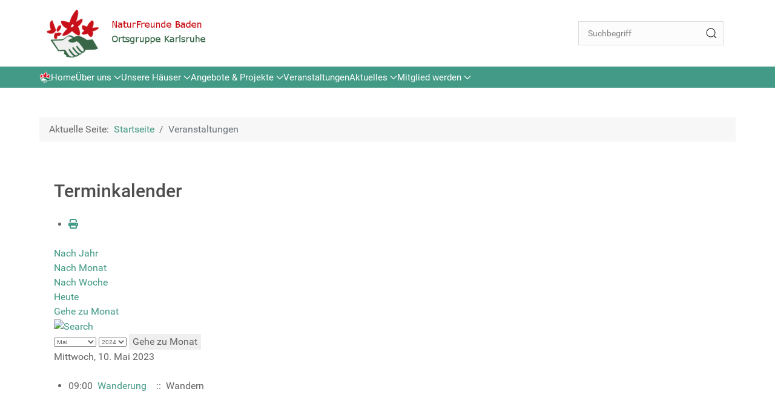

--- FILE ---
content_type: text/html; charset=utf-8
request_url: https://naturfreunde-karlsruhe.de/jahresprogramm/eventsnachtag/2023/5/10/-
body_size: 9755
content:
<!DOCTYPE html>
<html lang="de-DE" dir="ltr">
        
<head>
    
            <meta name="viewport" content="width=device-width, initial-scale=1.0">
        <meta http-equiv="X-UA-Compatible" content="IE=edge" />
        

                <link rel="icon" type="image/x-icon" href="/templates/g5_hydrogen/custom/images/favico-32-32.png" />
        
                <link rel="apple-touch-icon" sizes="180x180" href="/templates/g5_hydrogen/custom/images/naturfreunde_logo-180-180.png">
        <link rel="icon" sizes="192x192" href="/templates/g5_hydrogen/custom/images/naturfreunde_logo-180-180.png">
            
         <meta charset="utf-8">
	<meta name="rights" content="Naturfreunde Karlsruhe">
	<meta name="robots" content="index,follow">
	<meta name="description" content="Die Naturfreunde Karlsruhe bieten als Ortsgruppe des Naturfreunde Deutschland e.V. umweltgerechte und nachhaltige Freizeitangebote">
	<meta name="generator" content="Joomla! - Open Source Content Management">
	<title>Naturfreunde Karlsruhe – Veranstaltungen</title>
	<link href="https://www.naturfreunde-karlsruhe.de/index.php?option=com_jevents&amp;task=modlatest.rss&amp;format=feed&amp;type=rss&amp;Itemid=152&amp;modid=0" rel="alternate" type="application/rss+xml" title="RSS 2.0">
	<link href="https://www.naturfreunde-karlsruhe.de/index.php?option=com_jevents&amp;task=modlatest.rss&amp;format=feed&amp;type=atom&amp;Itemid=152&amp;modid=0" rel="alternate" type="application/atom+xml" title="Atom 1.0">

    <link href="/media/vendor/bootstrap/css/bootstrap.min.css?5.3.8" rel="stylesheet">
	<link href="/media/vendor/joomla-custom-elements/css/joomla-alert.min.css?0.4.1" rel="stylesheet">
	<link href="/media/system/css/joomla-fontawesome.min.css" rel="stylesheet">
	<link href="/media/com_jevents/lib_jevmodal/css/jevmodal.css" rel="stylesheet">
	<link href="/components/com_jevents/assets/css/eventsadmin.css?v=3.6.95" rel="stylesheet">
	<link href="/components/com_jevents/views/flat/assets/css/events_css.css?v=3.6.95" rel="stylesheet">
	<link href="/components/com_jevents/assets/css/jevcustom.css?v=3.6.95" rel="stylesheet">
	<link href="/templates/g5_hydrogen/custom/css/jluikit.min.css" rel="stylesheet">
	<link href="/media/gantry5/engines/nucleus/css-compiled/nucleus.css" rel="stylesheet">
	<link href="/templates/g5_hydrogen/custom/css-compiled/hydrogen_16.css" rel="stylesheet">
	<link href="/media/gantry5/engines/nucleus/css-compiled/bootstrap5.css" rel="stylesheet">
	<link href="/media/plg_system_debug/css/debug.css" rel="stylesheet">
	<link href="/media/gantry5/assets/css/font-awesome.min.css" rel="stylesheet">
	<link href="/templates/g5_hydrogen/custom/css-compiled/hydrogen-joomla_16.css" rel="stylesheet">
	<link href="/templates/g5_hydrogen/custom/css-compiled/custom_16.css" rel="stylesheet">
	<style>
.jlsearch-5835 {padding:10px; }
#jlsearch-5835 .jl-search input{box-shadow:none; border-radius:0}
#jlsearch-5835 .jl-search-input{width: 100%;}
.jlsearch-5835 {line-height:20px; }
#jlsearch-5835 input.jl-search-input {margin-bottom:0;}
</style>
	<style>html {height: auto;}</style>
	<style>#jlnavbar-1142 .jl-navbar-item, #jlnavbar-1142 .jl-navbar-nav>li>a,#jlnavbar-1142 .jl-navbar-nav>li>div.g-menu-item-container,#jlnavbar-1142 .jl-navbar-toggle {min-height: 35px}
    #jlnavbar-1142 .jl-navbar-nav>li>a {color: #ffffff;}
    #jlnavbar-1142 .jl-navbar-item:not(.jl-logo), #jlnavbar-1142 .jl-navbar-nav>li>a,#jlnavbar-1142 .jl-navbar-toggle { font-size: 15px; }
    #jlnavbar-1142 .jl-navbar-dropdown { 
        background: #439a86;        color: #ffffff;                padding: 10px;    }
    #jlnavbar-1142 .jl-nav>li>a { padding: 5px 5px; }
    #jlnavbar-1142 .jl-navbar-dropdown-nav>li>a { color: #ffffff; }
 
#jlnavbar-1142-particle .jl-navbar-container:not(.jl-navbar-transparent) {
    background-color: #439a86;
}
#jlnavbar-1142-particle .jl-logo { color: #ffffff;}#jlnavbar-1142-particle .tm-header-mobile .jl-logo { color: #ffffff;}</style>
	<style>
</style>

    <script type="application/json" class="joomla-script-options new">{"bootstrap.popover":{".hasjevtip":{"animation":true,"container":"#jevents_body","delay":1,"html":true,"placement":"top","template":"<div class=\"popover\" role=\"tooltip\"><div class=\"popover-arrow\"><\/div><h3 class=\"popover-header\"><\/h3><div class=\"popover-body\"><\/div><\/div>","trigger":"hover","offset":[0,10],"boundary":"scrollParent"}},"joomla.jtext":{"RLTA_BUTTON_SCROLL_LEFT":"Scroll buttons to the left","RLTA_BUTTON_SCROLL_RIGHT":"Scroll buttons to the right","ERROR":"Fehler","MESSAGE":"Nachricht","NOTICE":"Hinweis","WARNING":"Warnung","JCLOSE":"Schließen","JOK":"OK","JOPEN":"Öffnen"},"system.paths":{"root":"","rootFull":"https:\/\/www.naturfreunde-karlsruhe.de\/","base":"","baseFull":"https:\/\/www.naturfreunde-karlsruhe.de\/"},"csrf.token":"e8e0c4776d97301822374b50ab125f72"}</script>
	<script src="/media/system/js/core.min.js?a3d8f8"></script>
	<script src="/media/vendor/jquery/js/jquery.min.js?3.7.1"></script>
	<script src="/media/legacy/js/jquery-noconflict.min.js?504da4"></script>
	<script src="/media/vendor/bootstrap/js/modal.min.js?5.3.8" type="module"></script>
	<script src="/media/vendor/bootstrap/js/popover.min.js?5.3.8" type="module"></script>
	<script src="/media/system/js/messages.min.js?9a4811" type="module"></script>
	<script src="/components/com_jevents/assets/js/jQnc.min.js?v=3.6.95"></script>
	<script src="/media/com_jevents/lib_jevmodal/js/jevmodal.min.js"></script>
	<script src="/components/com_jevents/assets/js/view_detailJQ.min.js?v=3.6.95"></script>
	<script src="/templates/g5_hydrogen/custom/js/jluikit.min.js"></script>
	<script>rltaSettings = {"switchToAccordions":true,"switchBreakPoint":576,"buttonScrollSpeed":5,"addHashToUrls":true,"rememberActive":false,"wrapButtons":false}</script>
	<script type="application/ld+json">{"@context":"https://schema.org","@type":"BreadcrumbList","@id":"https://www.naturfreunde-karlsruhe.de/#/schema/BreadcrumbList/17","itemListElement":[{"@type":"ListItem","position":1,"item":{"@id":"https://naturfreunde-karlsruhe.de/","name":"Startseite"}},{"@type":"ListItem","position":2,"item":{"@id":"https://naturfreunde-karlsruhe.de/jahresprogramm.html","name":"Veranstaltungen"}}]}</script>
	<script>document.addEventListener('DOMContentLoaded', function() {
   // bootstrap may not be available if this module is loaded remotely
    if (typeof bootstrap === 'undefined') return;
   var elements = document.querySelectorAll(".hasjevtip");
   elements.forEach(function(myPopoverTrigger)
   {
        myPopoverTrigger.addEventListener('inserted.bs.popover', function () {
            var title = myPopoverTrigger.getAttribute('data-bs-original-title') || false;
            const popover = bootstrap.Popover.getInstance(myPopoverTrigger);
            if (popover && popover.tip) 
            {
                var header = popover.tip.querySelector('.popover-header');
                var body = popover.tip.querySelector('.popover-body');
                var popoverContent = "";
                if (title)
                {
                    popoverContent += title;
                }
                var content = myPopoverTrigger.getAttribute('data-bs-original-content') || false;
                if (content)
                {
                    popoverContent += content;
                }

                if (header) {
                    header.outerHTML = popoverContent;
                }
                else if (body) {
                    body.outerHTML = popoverContent;
                }

                if (popover.tip.querySelector('.jev-click-to-open a') && 'ontouchstart' in document.documentElement)
                {
                    popover.tip.addEventListener('touchstart', function() {
                       document.location = popover.tip.querySelector('.jev-click-to-open a').href;
                    });
                }
            }
        });

        var title = myPopoverTrigger.getAttribute('data-bs-original-title') || false;
        const popover = bootstrap.Popover.getInstance(myPopoverTrigger);
        if (popover && (popover.tip || title)) 
        {
            if ('ontouchstart' in document.documentElement) {        
                myPopoverTrigger.addEventListener('click', preventPopoverTriggerClick);
            }
        }
   });
});
function preventPopoverTriggerClick(event)
{
    event.preventDefault();
}
</script>
	<!--[if lte IE 6]>
<link rel="stylesheet" href="https://www.naturfreunde-karlsruhe.de/components/com_jevents/views/flat/assets/css/ie6.css" />
<![endif]-->

    
                
</head>

    <body class="gantry site com_jevents view-day layout-calendar task-day.listevents dir-ltr itemid-152 outline-16 g-home g-style-preset1">
        
                    

        
        <div id="g-page-surround">
                                    

                                
                <header id="g-header" class="nomarginall">
                <div class="g-container">                                <div class="g-grid">                        

        <div class="g-block size-30 center">
             <div id="jllogo-1306-particle" class="g-content g-particle">            <a class="jl-logo" href="/" title="Logo der Naturfreunde" aria-label="Back to the homepage" rel="home" >
                        <img src="/templates/g5_hydrogen/custom/images/logo.gif"  alt="Logo der Naturfreunde">
    
    </a>
            </div>
        </div>
                    

        <div class="g-block size-40">
             <div class="spacer"></div>
        </div>
                    

        <div class="g-block size-30 center" style="font-size&#x3A;&#x20;14px&#x3B;margin-top&#x3A;10px&#x3B;">
             <div id="jlsearch-5835-particle" class="g-content g-particle">            <div id="jlsearch-5835" class="jlsearch-5835 jl-width-medium@m jl-margin-auto-left">


  
      <form class="jl-search jl-search-default" action="/suche.html" method="get" role="search">
            <button jl-search-icon class=" jl-search-icon-flip" title="Suche"></button>
            <input id="jlsearch-5835" class="js-finder-search-query jl-search-input" type="search" name="q" placeholder="Suchbegriff" value="">
      <input type="hidden" name="option" value="com_finder" />
      <input type="hidden" name="Itemid" value="152" />
    </form>  
    

</div>
            </div>
        </div>
            </div>
            </div>
        
    </header>
        
                <section id="g-navigation" class="nomarginall nopaddingall">
                                        <div class="g-grid">                        

        <div class="g-block size-100">
             <div id="jlnavbar-1142-particle" class="g-content g-particle">            <div id="jlnavbar-1142" class="tm-header menu-extended horizontal-left jl-visible@m" jl-header>


<div jl-sticky media="@m" cls-active="jl-navbar-sticky" sel-target=".jl-navbar-container">

<div class="jl-navbar-container">

    <div class="jl-container jl-container-expand">
        

    <nav class="jl-navbar jl-main-nav" jl-navbar="boundary: #jlnavbar-1142 .jl-navbar;">

                <div class="jl-navbar-left">

                    <a class="jl-navbar-item jl-logo" href="/" aria-label="Back to the homepage" rel="home" >
                    
            <img src="/images/naturfreunde_logo.png" style="max-height: 20px" alt="">
    

            </a>
        
                <ul class="jl-navbar-nav">
                                                                                                                                                
        
                
        
                
        
                
                        <li class="item-101" title="Home">
                                    <a href="/">
                                                                    Home
            
                                            </a>
                
                            </li>
    
                                                                                                                                
        
                
        
                
        
                
                        <li class="item-105 jl-parent" style="position: relative;" title="Über uns">
                                    <a href="/ueber-uns.html">
                                                                    Über uns
            
                        <span jl-navbar-parent-icon></span>                    </a>
                
                                                                                                                        <div class="jl-navbar-dropdown" style="width:280px;" data-g-item-width="280px">
                                                                            <ul class="jl-nav jl-nav-default jl-navbar-dropdown-nav">
                                                                                                                                                            
        
                
        
                
        
                
                        <li class="item-189" title="Aus dem Vereinsleben">
                                    <a href="/ueber-uns/aus-dem-vereinsleben.html">
                                                                    Aus dem Vereinsleben
            
                                            </a>
                
                            </li>
    
                                                                                                                                
        
                
        
                
        
                
                        <li class="item-279 jl-parent" title="Unsere Geschichte">
                                    <a href="/ueber-uns/unsere-geschichte.html">
                                                                    Unsere Geschichte
            
                        <span jl-navbar-parent-icon></span>                    </a>
                
                                                                                                                                                        <ul class="jl-nav-sub">
                                                                                                                                                            
        
                
        
                
        
                
                        <li class="item-675" title="Geschichte der OG-Knielingen">
                                    <a href="/ueber-uns/unsere-geschichte/geschichte-der-og-knielingen.html">
                                                                    Geschichte der OG-Knielingen
            
                                            </a>
                
                            </li>
    
    
            </ul>
                    
    
                
            </li>
    
                                                                                                                                
        
                
        
                
        
                
                        <li class="item-116 jl-parent" style="position: relative;" title="Gruppen">
                                    <a href="/ueber-uns/fachgruppe.html">
                                                                    Gruppen
            
                        <span jl-navbar-parent-icon></span>                    </a>
                
                                                                                                                                                                            <ul class="jl-nav-sub">
                                                                                                                                                            
        
                
        
                
        
                
                        <li class="item-115" title="Fachgruppe Bergsport">
                                    <a href="/ueber-uns/fachgruppe/bergsport-und-klettern.html">
                                                                    Fachgruppe Bergsport
            
                                            </a>
                
                            </li>
    
                                                                                                                                
        
                
        
                
        
                
                        <li class="item-122" title="Freizeitchor">
                                    <a href="/ueber-uns/fachgruppe/chor.html">
                                                                    Freizeitchor
            
                                            </a>
                
                            </li>
    
                                                                                                                                
        
                
        
                
        
                
                        <li class="item-117 jl-parent" title="Fachgruppe Kanu">
                                    <a href="/ueber-uns/fachgruppe/kanu.html">
                                                                    Fachgruppe Kanu
            
                        <span jl-navbar-parent-icon></span>                    </a>
                
                                                                                                                                                        <ul class="jl-nav-sub">
                                                                                                                                                            
        
                
        
                
        
                
                        <li class="item-192" title="Kanujugend">
                                    <a href="/ueber-uns/fachgruppe/kanu/kanujugend.html">
                                                                    Kanujugend
            
                                            </a>
                
                            </li>
    
    
            </ul>
                    
    
                
            </li>
    
                                                                                                                                
        
                
        
                
        
                
                        <li class="item-120" title="Kindergruppe">
                                    <a href="/ueber-uns/fachgruppe/kindergruppe.html">
                                                                    Kindergruppe
            
                                            </a>
                
                            </li>
    
                                                                                                                                
        
                
        
                
        
                
                        <li class="item-123" title="Nordic Walking Gruppe">
                                    <a href="/ueber-uns/fachgruppe/nordic-walking.html">
                                                                    Nordic Walking Gruppe
            
                                            </a>
                
                            </li>
    
                                                                                                                                
        
                
        
                
        
                
                        <li class="item-118" title="Fachgruppe Schneesport">
                                    <a href="/ueber-uns/fachgruppe/schneesport.html">
                                                                    Fachgruppe Schneesport
            
                                            </a>
                
                            </li>
    
                                                                                                                                
        
                
        
                
        
                
                        <li class="item-124" title="Volleyball Gruppe">
                                    <a href="/ueber-uns/fachgruppe/volleyball.html">
                                                                    Volleyball Gruppe
            
                                            </a>
                
                            </li>
    
                                                                                                                                
        
                
        
                
        
                
                        <li class="item-121" title="Fachgruppe Wandern">
                                    <a href="/ueber-uns/fachgruppe/wandern.html">
                                                                    Fachgruppe Wandern
            
                                            </a>
                
                            </li>
    
                                                                                                                                
        
                
        
                
        
                
                        <li class="item-624" title="Arbeitsgruppe Gärtnern">
                                    <a href="/ueber-uns/fachgruppe/arbeitsgruppe-gaertnern.html">
                                                                    Arbeitsgruppe Gärtnern
            
                                            </a>
                
                            </li>
    
                                                                                                                                
        
                
        
                
        
                
                        <li class="item-694" title="Musikgruppe und Zupforchester">
                                    <a href="/ueber-uns/fachgruppe/zupforchester.html">
                                                                    Musikgruppe und Zupforchester
            
                                            </a>
                
                            </li>
    
                                                                                                                                
        
                
        
                
        
                
                        <li class="item-1059" title="BewegungsCafe Kooperation">
                                    <a href="/ueber-uns/fachgruppe/bewegungscafe-kooperation.html">
                                                                    BewegungsCafe Kooperation
            
                                            </a>
                
                            </li>
    
    
            </ul>
                    
    
                
            </li>
    
    
            </ul>
                    
    
                    </div>
                
            </li>
    
                                                                                                                                
        
                
        
                
        
                
                        <li class="item-109 jl-parent" style="position: relative;" title="Unsere Häuser">
                                    <a href="/unsere-haeuser.html">
                                                                    Unsere Häuser
            
                        <span jl-navbar-parent-icon></span>                    </a>
                
                                                                                                                        <div class="jl-navbar-dropdown" style="width:250px;" data-g-item-width="250px">
                                                                            <ul class="jl-nav jl-nav-default jl-navbar-dropdown-nav">
                                                                                                                                                            
        
                
        
                
        
                
                        <li class="item-126" title="NFH Moosbronn">
                                    <a href="/unsere-haeuser/moosbronn.html">
                                                                    NFH Moosbronn
            
                                            </a>
                
                            </li>
    
                                                                                                                                
        
                
        
                
        
                
                        <li class="item-127 jl-parent" title="NFH Badener Höhe">
                                    <a href="/unsere-haeuser/badener-hoehe.html">
                                                                    NFH Badener Höhe
            
                        <span jl-navbar-parent-icon></span>                    </a>
                
                                                                                                                                                                            <ul class="jl-nav-sub">
                                                                                                                                                            
        
                
        
                
        
                
                        <li class="item-211" title="Buchungsanfrage Badener Höhe">
                                    <a href="/unsere-haeuser/badener-hoehe/buchungsformular-badener-hoehe.html">
                                                                    Buchungsanfrage Badener Höhe
            
                                            </a>
                
                            </li>
    
    
            </ul>
                    
    
                
            </li>
    
                                                                                                                                
        
                
        
                
        
                
                        <li class="item-128" title="NFH Rappenwört (Bootshaus)">
                                    <a href="/unsere-haeuser/bootshaus.html">
                                                                    NFH Rappenwört (Bootshaus)
            
                                            </a>
                
                            </li>
    
                                                                                                                                
        
                
        
                
        
                
                        <li class="item-203" title="NFH Albhäusle">
                                    <a href="/unsere-haeuser/nfh-albhaeusle.html">
                                                                    NFH Albhäusle
            
                                            </a>
                
                            </li>
    
    
            </ul>
                    
    
                    </div>
                
            </li>
    
                                                                                                                                
        
                
        
                
        
                
                        <li class="item-151 jl-parent" style="position: relative;" title="Angebote &amp; Projekte">
                                                            <a href="#" role="button" class="menu__heading">
                                                                                    Angebote &amp; Projekte
            
                    
                    <span jl-navbar-parent-icon></span>
                                            </a>
                     
                
                                                                                                                        <div class="jl-navbar-dropdown" style="width:270px;" data-g-item-width="270px">
                                                                            <ul class="jl-nav jl-nav-default jl-navbar-dropdown-nav">
                                                                                                                                                            
        
                
        
                
        
                
                        <li class="item-106 jl-parent" title="Kinder und Jugend">
                                    <a href="/angebote/kinder-jugend.html">
                                                                    Kinder und Jugend
            
                        <span jl-navbar-parent-icon></span>                    </a>
                
                                                                                                                                                                            <ul class="jl-nav-sub">
                                                                                                                                                            
        
                
        
                
        
                
                        <li class="item-583" title="N-Challenges Projekt">
                                    <a href="/angebote/kinder-jugend/n-challenges-projekt.html">
                                                                    N-Challenges Projekt
            
                                            </a>
                
                            </li>
    
    
            </ul>
                    
    
                
            </li>
    
                                                                                                                                
        
                
        
                
        
                
                        <li class="item-108 jl-parent" title="Kultur, Freizeit und Miteinander">
                                    <a href="/angebote/kultur-und-familien.html">
                                                                    Kultur, Freizeit und Miteinander
            
                        <span jl-navbar-parent-icon></span>                    </a>
                
                                                                                                                                                                            <ul class="jl-nav-sub">
                                                                                                                                                            
        
                
        
                
        
                
                        <li class="item-953" title="Teilhabe-Projekt">
                                    <a href="/angebote/kultur-und-familien/teilhabe-projekt.html">
                                                                    Teilhabe-Projekt
            
                                            </a>
                
                            </li>
    
    
            </ul>
                    
    
                
            </li>
    
                                                                                                                                
        
                
        
                
        
                
                        <li class="item-107 jl-parent" title="Umwelt und Nachhaltigkeit">
                                    <a href="/angebote/umwelt-und-nachhaltigkeit.html">
                                                                    Umwelt und Nachhaltigkeit
            
                        <span jl-navbar-parent-icon></span>                    </a>
                
                                                                                                                                                                            <ul class="jl-nav-sub">
                                                                                                                                                            
        
                
        
                
        
                
                        <li class="item-458" title="Garten der Demokratie">
                                    <a href="/angebote/umwelt-und-nachhaltigkeit/garten-der-demokratie.html">
                                                                    Garten der Demokratie
            
                                            </a>
                
                            </li>
    
    
            </ul>
                    
    
                
            </li>
    
                                                                                                                                
        
                
        
                
        
                
                        <li class="item-196" title="Berg- und Schneesport">
                                    <a href="/angebote/bergsport.html">
                                                                    Berg- und Schneesport
            
                                            </a>
                
                            </li>
    
                                                                                                                                
        
                
        
                
        
                
                        <li class="item-197" title="Wandern und Radfahren">
                                    <a href="/angebote/wandern-radfahren.html">
                                                                    Wandern und Radfahren
            
                                            </a>
                
                            </li>
    
                                                                                                                                
        
                
        
                
        
                
                        <li class="item-198" title="Wassersport">
                                    <a href="/angebote/wassersport.html">
                                                                    Wassersport
            
                                            </a>
                
                            </li>
    
                                                                                                                                
        
                
        
                
        
                
                        <li class="item-1066 jl-parent" title="Internationale Zusammenarbeit">
                                    <a href="/angebote/cooperation.html">
                                                                    Internationale Zusammenarbeit
            
                        <span jl-navbar-parent-icon></span>                    </a>
                
                                                                                                                                                                            <ul class="jl-nav-sub">
                                                                                                                                                            
        
                
        
                
        
                
                        <li class="item-1067" title="Schulgarten Kpalime">
                                    <a href="/angebote/cooperation/schulgarten-kpalime.html">
                                                                    Schulgarten Kpalime
            
                                            </a>
                
                            </li>
    
                                                                                                                                
        
                
        
                
        
                
                        <li class="item-1068" title="Schulpartnerschaften mit Togo">
                                    <a href="/angebote/cooperation/schulpartnerschaften-mit-togo.html">
                                                                    Schulpartnerschaften mit Togo
            
                                            </a>
                
                            </li>
    
                                                                                                                                
        
                
        
                
        
                
                        <li class="item-1231" title="Nachhaltig reisen mit CASE TOGO">
                                    <a href="/angebote/cooperation/nachhaltig-reisen-mit-case-togo.html">
                                                                    Nachhaltig reisen mit CASE TOGO
            
                                            </a>
                
                            </li>
    
    
            </ul>
                    
    
                
            </li>
    
    
            </ul>
                    
    
                    </div>
                
            </li>
    
                                                                                                                                
        
                
        
                
        
                
                        <li class="item-152 jl-active" style="position: relative;" title="Veranstaltungen">
                                    <a href="/jahresprogramm.html">
                                                                    Veranstaltungen
            
                                            </a>
                
                            </li>
    
                                                                                                                                
        
                
        
                
        
                
                        <li class="item-216 jl-parent" title="Aktuelles">
                                    <a href="/aktuelles.html">
                                                                    Aktuelles
            
                        <span jl-navbar-parent-icon></span>                    </a>
                
                                                                                                                        <div class="jl-navbar-dropdown">
                                                                            <ul class="jl-nav jl-nav-default jl-navbar-dropdown-nav">
                                                                                                                                                            
        
                
        
                
        
                
                        <li class="item-213" title="Newsletter abbonieren">
                                    <a href="/aktuelles/newsletter.html">
                                                                    Newsletter abbonieren
            
                                            </a>
                
                            </li>
    
                                                                                                                                
        
                
        
                
        
                
                        <li class="item-426" title="Downloads">
                                    <a href="/aktuelles/downloads.html">
                                                                    Downloads
            
                                            </a>
                
                            </li>
    
    
            </ul>
                    
    
                    </div>
                
            </li>
    
                                                                                                                                
        
                
        
                
        
                
                        <li class="item-195 jl-parent" title="Mitglied werden">
                                    <a href="/mitglied-werden.html">
                                                                    Mitglied werden
            
                        <span jl-navbar-parent-icon></span>                    </a>
                
                                                                                                                        <div class="jl-navbar-dropdown">
                                                                            <ul class="jl-nav jl-nav-default jl-navbar-dropdown-nav">
                                                                                                                                                            
        
                
        
                
        
                
                        <li class="item-534" title="FAQ zur Mitgliedschaft">
                                    <a href="/mitglied-werden/faq-zur-mitgliedschaft.html">
                                                                    FAQ zur Mitgliedschaft
            
                                            </a>
                
                            </li>
    
    
            </ul>
                    
    
                    </div>
                
            </li>
    
    
        </ul>
        
        
        
        
        
        </div>
        
        
        
    </nav>

        
    </div>
</div>

</div>






</div>


<div class="tm-header-mobile jl-hidden@m">

<div jl-sticky cls-active="jl-navbar-sticky" sel-target=".jl-navbar-container">

<div class="jl-navbar-container">

            <div class="jl-container jl-container-expand">
    
        <nav class="jl-navbar" jl-navbar="container: .tm-header-mobile">

            
                <div class="jl-navbar-left">

                                        <a class="jl-navbar-item jl-logo" href="/" aria-label="Back to the homepage" rel="home" >
                            
            <img src="/images/naturfreunde_logo.png" style="max-height: 20px" alt="">
    

                    </a>
                    
                    
                </div>
            
            
                            <div class="jl-navbar-right">
                    
                    
                    
                    
                                            <a class="jl-navbar-toggle jl-navbar-toggle-animate mobile-toggle" href="#mobile-jlnavbar-1142" jl-toggle="animation: jl-animation-fade" aria-label="Open Menu">
<span class="jl-margin-small-right">Navigation</span><span jl-navbar-toggle-icon></span>
</a>

                                    </div>
            
        </nav>

            </div>
    
</div>

</div>

    








    







</div>
            </div>
        </div>
            </div>
            
    </section>
                    
                <main id="g-main">
                <div class="g-container">                                <div class="g-grid">                        

        <div class="g-block size-100">
             <div class="g-content">
                                    <div class="platform-content"><div class="breadcrumbs moduletable ">
        <nav class="mod-breadcrumbs__wrapper" aria-label="Breadcrumbs">
    <ol class="mod-breadcrumbs breadcrumb px-3 py-2">
                    <li class="mod-breadcrumbs__here float-start">
                Aktuelle Seite: &#160;
            </li>
        
        <li class="mod-breadcrumbs__item breadcrumb-item"><a href="/" class="pathway"><span>Startseite</span></a></li><li class="mod-breadcrumbs__item breadcrumb-item active"><span>Veranstaltungen</span></li>    </ol>
    </nav>
</div></div>
            
        </div>
        </div>
            </div>
                            <div class="g-grid">                        

        <div class="g-block size-100">
             <div class="g-system-messages">
                                            <div id="system-message-container" aria-live="polite"></div>

            
    </div>
        </div>
            </div>
                            <div class="g-grid">                        

        <div class="g-block size-100">
             <div class="g-content">
                                                            <div class="platform-content container"><div class="row"><div class="col"><!-- Event Calendar and Lists Powered by JEvents //-->
		<div id="jevents">
	<div class="contentpaneopen jeventpage     jevbootstrap" id="jevents_header">
							<h2 class="contentheading">Terminkalender</h2>
						<ul class="actions">
										<li class="print-icon">
							<a href="javascript:void(0);" rel="nofollow"
							   onclick="window.open('/jahresprogramm/eventsnachtag/2023/5/10/-.html?print=1&amp;pop=1&amp;tmpl=component', 'win2', 'status=no,toolbar=no,scrollbars=yes,titlebar=no,menubar=no,resizable=yes,width=600,height=600,directories=no,location=no');"
							   title="Drucken">
								<span class="icon-print"> </span>
							</a>
						</li> 			</ul>
				</div>
	<div class="jev_clear"></div>
	<div class="contentpaneopen  jeventpage   jevbootstrap" id="jevents_body">
	<div class='jev_pretoolbar'></div>				<div class="new-navigation">
			<div class="nav-items">
									<div id="nav-year" >
						<a href="/jahresprogramm/eventsnachjahr/2023/-.html"
						   title="Nach Jahr">
							Nach Jahr</a>
					</div>
													<div id="nav-month">
						<a href="/jahresprogramm/monatskalender/2023/5/-.html"
						   title="Nach Monat">                            Nach Monat</a>
					</div>
													<div id="nav-week">
						<a href="/jahresprogramm/eventsnachwoche/2023/05/08/-.html"
						   title="Nach Woche">
							Nach Woche</a>
					</div>
													<div id="nav-today" class="active">
						<a href="/jahresprogramm/eventsnachtag/2026/1/21/-.html"
						   title="Heute">
							Heute</a>
					</div>
															<div id="nav-jumpto">
			<a href="#"
			   onclick="if (jevjq('#jumpto').hasClass('jev_none')) {jevjq('#jumpto').removeClass('jev_none');} else {jevjq('#jumpto').addClass('jev_none')}return false;"
			   title="Gehe zu Monat">
				Gehe zu Monat			</a>
		</div>
																						</div>
							<div id="nav-search">
					<a href="/jahresprogramm/search_form/-.html"
					   title="Suche">
						<img src="https://www.naturfreunde-karlsruhe.de/components/com_jevents/views/flat/assets/images/icon-search.gif" alt="Search"/>
					</a>
				</div>
								<div id="jumpto"  class="jev_none">
			<form name="BarNav" action="/jahresprogramm/eventsnachtag/2023/5/10/-.html" method="get">
				<input type="hidden" name="option" value="com_jevents" />
				<input type="hidden" name="task" value="month.calendar" />
				<input type="hidden" name="catids" value=""/><select id="month" name="month" style="font-size:10px;">
	<option value="01">Januar</option>
	<option value="02">Februar</option>
	<option value="03">M&auml;rz</option>
	<option value="04">April</option>
	<option value="05" selected="selected">Mai</option>
	<option value="06">Juni</option>
	<option value="07">Juli</option>
	<option value="08">August</option>
	<option value="09">September</option>
	<option value="10">Oktober</option>
	<option value="11">November</option>
	<option value="12">Dezember</option>
</select>
<select id="year" name="year" style="font-size:10px;">
	<option value="2024">2024</option>
	<option value="2025">2025</option>
	<option value="2026">2026</option>
	<option value="2027">2027</option>
	<option value="2028">2028</option>
	<option value="2029">2029</option>
	<option value="2030">2030</option>
	<option value="2031">2031</option>
</select>
				<button onclick="submit(this.form)">Gehe zu Monat</button>
				<input type="hidden" name="Itemid" value="152" />
			</form>
		</div>
		

		</div>
		
<div class="jev_toprow">
	<!-- <div class="jev_header">
		  <h2 class="gsl-h2">Tagesansicht</h2>
		  <div class="today" >Mittwoch, 10. Mai 2023</div>
		</div> -->
	<div class="jev_header2">
		<div class="previousmonth">
					</div>
		<div class="currentmonth">
			Mittwoch, 10. Mai 2023		</div>
		<div class="nextmonth">
					</div>

	</div>
</div>
<div id='jev_maincal' class='jev_listview'>
	<div class="jev_listrow">

		<ul class="ev_ul">
<li class='ev_td_li' style="border-color:#107031;">
09:00&nbsp;					<a class="ev_link_row" href="/jahresprogramm/eventdetail/50/-/wanderung.html" title="Wanderung"  >
                    Wanderung</a> <em>&nbsp;</em>&nbsp;&nbsp;::&nbsp;&nbsp;Wandern</li>
</ul>
	</div>
	<div class="jev_clear"></div>
</div>
	</div>
	</div></div></div></div>
    
            
    </div>
        </div>
            </div>
            </div>
        
    </main>
                    
                <section id="g-subfeature">
                <div class="g-container">                                <div class="g-grid">                        

        <div class="g-block size-40 align-left">
             <div id="jlfooterinfo-5328-particle" class="g-content g-particle">            <div id="jlfooterinfo-5328" class="jlfooterinfo-5328">
<a class="jl-logo jl-link-reset" href="/" target="_self" aria-label="Back to the homepage">
  <img width="35" src="/images/naturfreunde_logo.png" alt="" / loading="lazy">
</a>


<div class="jl-margin-top">
        Die Naturfreunde Karlsruhe bieten als Ortsgruppe des Landesverbandes <a 
 href="https://www.naturfreunde-baden.de/">Naturfreunde Baden</a> und der <a href="https://naturfreunde.de">Naturfreunde Deutschland e.V.</a> umweltgerechte und nachhaltige Freizeitangebote.
</div>


</div>
            </div>
        </div>
                    

        <div class="g-block size-30 center">
             <div id="jlcontactinfo-6876-particle" class="g-content g-particle">            <div id="jlcontactinfo-6876" class="jlcontactinfo-6876 jl-margin-small">
    
<div class="jl-flex-middle jl-grid-column-large" jl-grid>

<div class="tm-item">
<a href="mailto:info@naturfreunde-karlsruhe.de" target="_self">
<span class="fa fa-envelope-o jl-margin-small-right" aria-hidden="true"></span> info@naturfreunde-karlsruhe.de
</a>
</div>
<div class="tm-item">
<a href="https://www.facebook.com/nfkarlsruhe" target="_self">
<span class="fa fa-facebook-official jl-margin-small-right" aria-hidden="true"></span> Facebook
</a>
</div>
<div class="tm-item">
<a href="https://www.instagram.com/nfkarlsruhe/" target="_self">
<span class="fa fa-instagram jl-margin-small-right" aria-hidden="true"></span> Instagram
</a>
</div>

</div>



</div>
            </div>
        </div>
                    

        <div class="g-block size-30 align-right flushed">
             <div id="jlnav-1411-particle" class="g-content g-particle">            <div class="jlnav-1411">


<div class="jl-child-width-1-1 jl-grid-small" jl-grid>


<div>
<ul class="jl-nav jl-nav-default" jl-nav="targets: > .js-accordion">
                                                                                                        
        
                        
        
                                        
        <li class="item-129">
                            <a href="/impressum.html">
                                                            Impressum
            
                                    </a>
                                  </li>

    
                                                                                                
        
                        
        
                                        
        <li class="item-130">
                            <a href="/datenschutzerklaerung.html">
                                                            Datenschutzerklärung
            
                                    </a>
                                  </li>

    
                                                                                                
        
                        
        
                                        
        <li class="item-191">
                            <a href="/login.html">
                                                            Login
            
                                    </a>
                                  </li>

    
                                                                                                
        
                        
        
                                        
        <li class="item-215">
                            <a href="/suche.html">
                                                            Suche
            
                                    </a>
                                  </li>

    
    
</ul>
</div>




</div>

</div>
            </div>
        </div>
            </div>
            </div>
        
    </section>
                    
                <footer id="g-footer" class="flushed">
                <div class="g-container">                                <div class="g-grid">                        

        <div class="g-block  size-33-3">
             <div id="copyright-3563-particle" class="g-content g-particle">            &copy;
        2026
    Naturfreunde Karlsruhe
            </div>
        </div>
                    

        <div class="g-block  size-33-3">
             <div class="spacer"></div>
        </div>
                    

        <div class="g-block  size-33-3 align-right">
             <div id="branding-5847-particle" class="g-content g-particle">            <div class="g-branding branding">
    Powered by <a href="http://www.gantry.org/" title="Gantry Framework" class="g-powered-by">Gantry Framework</a>
</div>
            </div>
        </div>
            </div>
            </div>
        
    </footer>
    
                        

        </div>
                    <div id="mobile-jlnavbar-1142" jl-offcanvas="mode: slide; flip: true;">
    <div class="tm-nav-mobile jl-offcanvas-bar">

            <button class="jl-offcanvas-close" type="button" jl-close aria-label="Close Menu"></button>
    
        
            <div class="jl-child-width-1-1" jl-grid>
                
                                <div>
                    <ul class="jl-nav jl-nav-default jl-text-left jl-nav-divider" jl-nav="targets: > .js-accordion">
                                                                                                                            
        
                        
        
                                        <li class="item-101" title="Home">
                            <a href="/">
                                                            Home
            
                                    </a>
                                  </li>

    
                                                                                                
        
                        
        
                                        <li class="item-105 jl-parent" title="Über uns">
                            <a href="/ueber-uns.html">
                                                            Über uns
            
                    <span jl-nav-parent-icon></span>                </a>
                        																<ul class="jl-nav-sub">
					                                                                                                    
        
                        
        
                                        <li class="item-189" title="Aus dem Vereinsleben">
                            <a href="/ueber-uns/aus-dem-vereinsleben.html">
                                                            Aus dem Vereinsleben
            
                                    </a>
                                  </li>

    
                                                                                                
        
                        
        
                                        <li class="item-279 jl-parent" title="Unsere Geschichte">
                            <a href="/ueber-uns/unsere-geschichte.html">
                                                            Unsere Geschichte
            
                    <span jl-nav-parent-icon></span>                </a>
                        											<ul class="jl-nav-sub">
					                                                                                                    
        
                        
        
                                        <li class="item-675" title="Geschichte der OG-Knielingen">
                            <a href="/ueber-uns/unsere-geschichte/geschichte-der-og-knielingen.html">
                                                            Geschichte der OG-Knielingen
            
                                    </a>
                                  </li>

    
    
			</ul>

	          </li>

    
                                                                                                
        
                        
        
                                        <li class="item-116 jl-parent" title="Gruppen">
                            <a href="/ueber-uns/fachgruppe.html">
                                                            Gruppen
            
                    <span jl-nav-parent-icon></span>                </a>
                        																<ul class="jl-nav-sub">
					                                                                                                    
        
                        
        
                                        <li class="item-115" title="Fachgruppe Bergsport">
                            <a href="/ueber-uns/fachgruppe/bergsport-und-klettern.html">
                                                            Fachgruppe Bergsport
            
                                    </a>
                                  </li>

    
                                                                                                
        
                        
        
                                        <li class="item-122" title="Freizeitchor">
                            <a href="/ueber-uns/fachgruppe/chor.html">
                                                            Freizeitchor
            
                                    </a>
                                  </li>

    
                                                                                                
        
                        
        
                                        <li class="item-117 jl-parent" title="Fachgruppe Kanu">
                            <a href="/ueber-uns/fachgruppe/kanu.html">
                                                            Fachgruppe Kanu
            
                    <span jl-nav-parent-icon></span>                </a>
                        											<ul class="jl-nav-sub">
					                                                                                                    
        
                        
        
                                        <li class="item-192" title="Kanujugend">
                            <a href="/ueber-uns/fachgruppe/kanu/kanujugend.html">
                                                            Kanujugend
            
                                    </a>
                                  </li>

    
    
			</ul>

	          </li>

    
                                                                                                
        
                        
        
                                        <li class="item-120" title="Kindergruppe">
                            <a href="/ueber-uns/fachgruppe/kindergruppe.html">
                                                            Kindergruppe
            
                                    </a>
                                  </li>

    
                                                                                                
        
                        
        
                                        <li class="item-123" title="Nordic Walking Gruppe">
                            <a href="/ueber-uns/fachgruppe/nordic-walking.html">
                                                            Nordic Walking Gruppe
            
                                    </a>
                                  </li>

    
                                                                                                
        
                        
        
                                        <li class="item-118" title="Fachgruppe Schneesport">
                            <a href="/ueber-uns/fachgruppe/schneesport.html">
                                                            Fachgruppe Schneesport
            
                                    </a>
                                  </li>

    
                                                                                                
        
                        
        
                                        <li class="item-124" title="Volleyball Gruppe">
                            <a href="/ueber-uns/fachgruppe/volleyball.html">
                                                            Volleyball Gruppe
            
                                    </a>
                                  </li>

    
                                                                                                
        
                        
        
                                        <li class="item-121" title="Fachgruppe Wandern">
                            <a href="/ueber-uns/fachgruppe/wandern.html">
                                                            Fachgruppe Wandern
            
                                    </a>
                                  </li>

    
                                                                                                
        
                        
        
                                        <li class="item-624" title="Arbeitsgruppe Gärtnern">
                            <a href="/ueber-uns/fachgruppe/arbeitsgruppe-gaertnern.html">
                                                            Arbeitsgruppe Gärtnern
            
                                    </a>
                                  </li>

    
                                                                                                
        
                        
        
                                        <li class="item-694" title="Musikgruppe und Zupforchester">
                            <a href="/ueber-uns/fachgruppe/zupforchester.html">
                                                            Musikgruppe und Zupforchester
            
                                    </a>
                                  </li>

    
                                                                                                
        
                        
        
                                        <li class="item-1059" title="BewegungsCafe Kooperation">
                            <a href="/ueber-uns/fachgruppe/bewegungscafe-kooperation.html">
                                                            BewegungsCafe Kooperation
            
                                    </a>
                                  </li>

    
    
			</ul>

	          </li>

    
    
			</ul>

	          </li>

    
                                                                                                
        
                        
        
                                        <li class="item-109 jl-parent" title="Unsere Häuser">
                            <a href="/unsere-haeuser.html">
                                                            Unsere Häuser
            
                    <span jl-nav-parent-icon></span>                </a>
                        																<ul class="jl-nav-sub">
					                                                                                                    
        
                        
        
                                        <li class="item-126" title="NFH Moosbronn">
                            <a href="/unsere-haeuser/moosbronn.html">
                                                            NFH Moosbronn
            
                                    </a>
                                  </li>

    
                                                                                                
        
                        
        
                                        <li class="item-127 jl-parent" title="NFH Badener Höhe">
                            <a href="/unsere-haeuser/badener-hoehe.html">
                                                            NFH Badener Höhe
            
                    <span jl-nav-parent-icon></span>                </a>
                        																<ul class="jl-nav-sub">
					                                                                                                    
        
                        
        
                                        <li class="item-211" title="Buchungsanfrage Badener Höhe">
                            <a href="/unsere-haeuser/badener-hoehe/buchungsformular-badener-hoehe.html">
                                                            Buchungsanfrage Badener Höhe
            
                                    </a>
                                  </li>

    
    
			</ul>

	          </li>

    
                                                                                                
        
                        
        
                                        <li class="item-128" title="NFH Rappenwört (Bootshaus)">
                            <a href="/unsere-haeuser/bootshaus.html">
                                                            NFH Rappenwört (Bootshaus)
            
                                    </a>
                                  </li>

    
                                                                                                
        
                        
        
                                        <li class="item-203" title="NFH Albhäusle">
                            <a href="/unsere-haeuser/nfh-albhaeusle.html">
                                                            NFH Albhäusle
            
                                    </a>
                                  </li>

    
    
			</ul>

	          </li>

    
                                                                                                
        
                        
        
                                        <li class="item-151 js-accordion jl-parent" title="Angebote &amp; Projekte">
                                                <a href="#" role="button" class="menu__heading">
                                                                        Angebote &amp; Projekte
            
                
                <span jl-nav-parent-icon></span>
                                    </a>
                
                        																<ul class="jl-nav-sub">
					                                                                                                    
        
                        
        
                                        <li class="item-106 jl-parent" title="Kinder und Jugend">
                            <a href="/angebote/kinder-jugend.html">
                                                            Kinder und Jugend
            
                    <span jl-nav-parent-icon></span>                </a>
                        																<ul class="jl-nav-sub">
					                                                                                                    
        
                        
        
                                        <li class="item-583" title="N-Challenges Projekt">
                            <a href="/angebote/kinder-jugend/n-challenges-projekt.html">
                                                            N-Challenges Projekt
            
                                    </a>
                                  </li>

    
    
			</ul>

	          </li>

    
                                                                                                
        
                        
        
                                        <li class="item-108 jl-parent" title="Kultur, Freizeit und Miteinander">
                            <a href="/angebote/kultur-und-familien.html">
                                                            Kultur, Freizeit und Miteinander
            
                    <span jl-nav-parent-icon></span>                </a>
                        																<ul class="jl-nav-sub">
					                                                                                                    
        
                        
        
                                        <li class="item-953" title="Teilhabe-Projekt">
                            <a href="/angebote/kultur-und-familien/teilhabe-projekt.html">
                                                            Teilhabe-Projekt
            
                                    </a>
                                  </li>

    
    
			</ul>

	          </li>

    
                                                                                                
        
                        
        
                                        <li class="item-107 jl-parent" title="Umwelt und Nachhaltigkeit">
                            <a href="/angebote/umwelt-und-nachhaltigkeit.html">
                                                            Umwelt und Nachhaltigkeit
            
                    <span jl-nav-parent-icon></span>                </a>
                        																<ul class="jl-nav-sub">
					                                                                                                    
        
                        
        
                                        <li class="item-458" title="Garten der Demokratie">
                            <a href="/angebote/umwelt-und-nachhaltigkeit/garten-der-demokratie.html">
                                                            Garten der Demokratie
            
                                    </a>
                                  </li>

    
    
			</ul>

	          </li>

    
                                                                                                
        
                        
        
                                        <li class="item-196" title="Berg- und Schneesport">
                            <a href="/angebote/bergsport.html">
                                                            Berg- und Schneesport
            
                                    </a>
                                  </li>

    
                                                                                                
        
                        
        
                                        <li class="item-197" title="Wandern und Radfahren">
                            <a href="/angebote/wandern-radfahren.html">
                                                            Wandern und Radfahren
            
                                    </a>
                                  </li>

    
                                                                                                
        
                        
        
                                        <li class="item-198" title="Wassersport">
                            <a href="/angebote/wassersport.html">
                                                            Wassersport
            
                                    </a>
                                  </li>

    
                                                                                                
        
                        
        
                                        <li class="item-1066 jl-parent" title="Internationale Zusammenarbeit">
                            <a href="/angebote/cooperation.html">
                                                            Internationale Zusammenarbeit
            
                    <span jl-nav-parent-icon></span>                </a>
                        																<ul class="jl-nav-sub">
					                                                                                                    
        
                        
        
                                        <li class="item-1067" title="Schulgarten Kpalime">
                            <a href="/angebote/cooperation/schulgarten-kpalime.html">
                                                            Schulgarten Kpalime
            
                                    </a>
                                  </li>

    
                                                                                                
        
                        
        
                                        <li class="item-1068" title="Schulpartnerschaften mit Togo">
                            <a href="/angebote/cooperation/schulpartnerschaften-mit-togo.html">
                                                            Schulpartnerschaften mit Togo
            
                                    </a>
                                  </li>

    
                                                                                                
        
                        
        
                                        <li class="item-1231" title="Nachhaltig reisen mit CASE TOGO">
                            <a href="/angebote/cooperation/nachhaltig-reisen-mit-case-togo.html">
                                                            Nachhaltig reisen mit CASE TOGO
            
                                    </a>
                                  </li>

    
    
			</ul>

	          </li>

    
    
			</ul>

	          </li>

    
                                                                                                
        
                        
        
                                        <li class="item-152 jl-parent" title="Veranstaltungen">
                            <a href="/jahresprogramm.html">
                                                            Veranstaltungen
            
                                    </a>
                        		          </li>

    
                                                                                                
        
                        
        
                                        <li class="item-216 jl-parent" title="Aktuelles">
                            <a href="/aktuelles.html">
                                                            Aktuelles
            
                    <span jl-nav-parent-icon></span>                </a>
                        																<ul class="jl-nav-sub">
					                                                                                                    
        
                        
        
                                        <li class="item-213" title="Newsletter abbonieren">
                            <a href="/aktuelles/newsletter.html">
                                                            Newsletter abbonieren
            
                                    </a>
                                  </li>

    
                                                                                                
        
                        
        
                                        <li class="item-426" title="Downloads">
                            <a href="/aktuelles/downloads.html">
                                                            Downloads
            
                                    </a>
                                  </li>

    
    
			</ul>

	          </li>

    
                                                                                                
        
                        
        
                                        <li class="item-195 jl-parent" title="Mitglied werden">
                            <a href="/mitglied-werden.html">
                                                            Mitglied werden
            
                    <span jl-nav-parent-icon></span>                </a>
                        																<ul class="jl-nav-sub">
					                                                                                                    
        
                        
        
                                        <li class="item-534" title="FAQ zur Mitgliedschaft">
                            <a href="/mitglied-werden/faq-zur-mitgliedschaft.html">
                                                            FAQ zur Mitgliedschaft
            
                                    </a>
                                  </li>

    
    
			</ul>

	          </li>

    
    
                    </ul>
                </div>
                                
                
            </div>

        
    </div>
</div>


                        <script type="text/javascript" src="/media/gantry5/assets/js/main.js"></script>
    

    

        
    </body>
</html>
